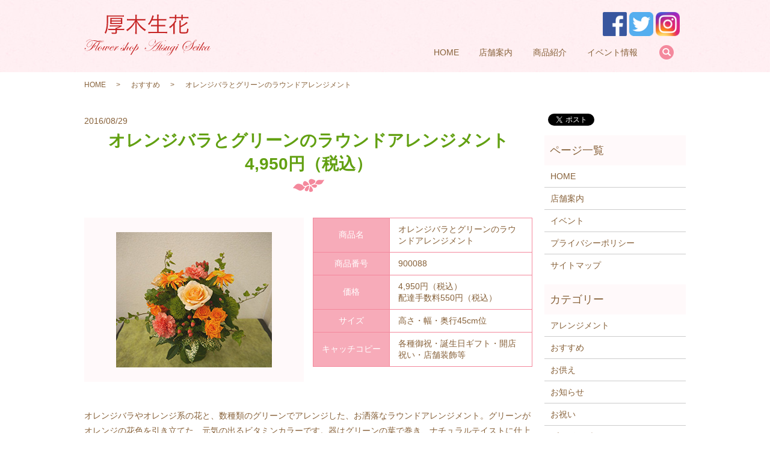

--- FILE ---
content_type: text/html; charset=UTF-8
request_url: https://www.atsugi-seika.com/recommended/161
body_size: 5294
content:
  <!DOCTYPE HTML>
<html lang="ja" prefix="og: http://ogp.me/ns#">
<head>
  <meta charset="utf-8">
  <meta http-equiv="X-UA-Compatible" content="IE=edge,chrome=1">
  <meta name="viewport" content="width=device-width, initial-scale=1">
  <title>オレンジバラとグリーンのラウンドアレンジメント</title>
  
<!-- All in One SEO Pack 2.3.4.2 by Michael Torbert of Semper Fi Web Designob_start_detected [-1,-1] -->
<link rel="canonical" href="https://www.atsugi-seika.com/recommended/161" />
<meta property="og:title" content="オレンジバラとグリーンのラウンドアレンジメント" />
<meta property="og:type" content="article" />
<meta property="og:url" content="https://www.atsugi-seika.com/recommended/161" />
<meta property="og:image" content="https://www.atsugi-seika.com/wp-content/uploads/logo_ogp.jpg" />
<meta property="article:published_time" content="2016-08-29T10:10:38Z" />
<meta property="article:modified_time" content="2021-04-23T17:33:05Z" />
<meta name="twitter:card" content="summary" />
<meta name="twitter:title" content="オレンジバラとグリーンのラウンドアレンジメント" />
<meta name="twitter:image" content="https://www.atsugi-seika.com/wp-content/uploads/logo_ogp.jpg" />
<meta itemprop="image" content="https://www.atsugi-seika.com/wp-content/uploads/logo_ogp.jpg" />
<!-- /all in one seo pack -->
<link rel='dns-prefetch' href='//s.w.org' />
<link rel="alternate" type="application/rss+xml" title="株式会社厚木生花 &raquo; オレンジバラとグリーンのラウンドアレンジメント のコメントのフィード" href="https://www.atsugi-seika.com/recommended/161/feed" />
<link rel='stylesheet' id='contact-form-7-css'  href='https://www.atsugi-seika.com/wp-content/plugins/contact-form-7/includes/css/styles.css?ver=4.4.2' type='text/css' media='all' />
<script type='text/javascript' src='https://www.atsugi-seika.com/wp-content/themes/atsugi-seika.com/assets/js/vendor/jquery.min.js?ver=4.9.26'></script>
<link rel='prev' title='S-32 お供えアレンジメント' href='https://www.atsugi-seika.com/offerings/333' />
<link rel='next' title='S-31 お供え用花束（春）' href='https://www.atsugi-seika.com/offerings/330' />
<link rel='shortlink' href='https://www.atsugi-seika.com/?p=161' />
  <link rel="stylesheet" href="https://www.atsugi-seika.com/wp-content/themes/atsugi-seika.com/assets/css/main.css?1768728231">
  <script src="https://www.atsugi-seika.com/wp-content/themes/atsugi-seika.com/assets/js/vendor/respond.min.js"></script>
  <script type="application/ld+json">
  {
    "@context": "http://schema.org",
    "@type": "BreadcrumbList",
    "itemListElement":
    [
      {
        "@type": "ListItem",
        "position": 1,
        "item":
        {
          "@id": "https://www.atsugi-seika.com/",
          "name": "株式会社厚木生花"
        }
      },
      {
        "@type": "ListItem",
        "position": 2,
        "item":
        {
          "@id": "https://www.atsugi-seika.com/category/recommended/",
          "name": "おすすめ"
        }
      },
      {
        "@type": "ListItem",
        "position": 3,
        "item":
        {
          "@id": "https://www.atsugi-seika.com/recommended/161/",
          "name": "オレンジバラとグリーンのラウンドアレンジメント"
        }
      }
    ]
  }
  </script>


  <script type="application/ld+json">
  {
    "@context": "http://schema.org/",
    "@type": "Florist",
    "name": "厚木生花",
    "address": "〒243-0018　神奈川県厚木市中町2-12-21",
    "telephone": "046-221-0952",
    "faxNumber": "046-223-6819",
    "url": "https://www.atsugi-seika.com",
    "email": "info@atsugi-seika.com",
    "image": "https://www.atsugi-seika.com/wp-content/uploads/logo_ogp.jpg",
    "logo": "https://www.atsugi-seika.com/wp-content/uploads/logo.svg"
  }
  </script>
</head>
<body class="scrollTop">

  <div id="fb-root"></div>
  <script>(function(d, s, id) {
    var js, fjs = d.getElementsByTagName(s)[0];
    if (d.getElementById(id)) return;
    js = d.createElement(s); js.id = id;
    js.src = "//connect.facebook.net/ja_JP/sdk.js#xfbml=1&version=v2.9";
    fjs.parentNode.insertBefore(js, fjs);
  }(document, 'script', 'facebook-jssdk'));</script>

  <header>
    <div class="primary_header">
      <div class="container">
      <div class="hdr_info">
          <p>
            <a href="https://www.facebook.com/atsugiseika/" target="_blank"><img src="/wp-content/uploads/aicon001.png" alt="facebook"></a>
            <a href="https://twitter.com/atsugiseika/" target="_blank"><img src="/wp-content/uploads/aicon002.png" alt="twitter"></a>
            <a href="https://www.instagram.com/atsugiseika/" target="_blank"><img src="/wp-content/uploads/aicon003.png" alt="instagram"></a>
          </p>
        </div>
                <div class="title">
                      <a href="https://www.atsugi-seika.com/">
              <object type="image/svg+xml" data="/wp-content/uploads/logo.svg" alt="株式会社厚木生花"></object>
            </a>
                  </div>
        <nav class="global_nav"><ul><li><a href="https://www.atsugi-seika.com/">HOME</a></li>
<li><a href="https://www.atsugi-seika.com/shop">店舗案内</a></li>
<li class="has_under"><a href="#">商品紹介</a>
<ul class="sub-menu">
	<li><a href="https://www.atsugi-seika.com/category/recommended">おすすめ</a></li>
	<li><a href="https://www.atsugi-seika.com/category/arrange">アレンジメント</a></li>
	<li><a href="https://www.atsugi-seika.com/category/preserved">プリザーブドフラワー</a></li>
	<li><a href="https://www.atsugi-seika.com/category/celebration">お祝い</a></li>
	<li><a href="https://www.atsugi-seika.com/category/offerings">お供え</a></li>
</ul>
</li>
<li><a href="https://www.atsugi-seika.com/events">イベント情報</a></li>

              <li class="gnav_search">
                <a href="#">search</a>
  <div class="epress_search">
    <form method="get" action="https://www.atsugi-seika.com/">
      <input type="text" placeholder="" class="text" name="s" autocomplete="off" value="">
      <input type="submit" value="Search" class="submit">
    </form>
  </div>
  </li>
            </ul>
            <div class="menu_icon">
              <a href="#menu"><span>メニュー開閉</span></a>
            </div></nav>      </div>
    </div>
  </header>

  <main>
      <!--        <h1 class="wow" style="">
      オレンジバラとグリーンのラウンドアレンジメント            </h1>

      -->


    <div class="bread_wrap">
      <div class="container gutters">
        <div class="row bread">
              <ul class="col span_12">
              <li><a href="https://www.atsugi-seika.com">HOME</a></li>
                      <li><a href="https://www.atsugi-seika.com/category/recommended">おすすめ</a></li>
                      <li>オレンジバラとグリーンのラウンドアレンジメント</li>
                  </ul>
          </div>
      </div>
    </div>
    <section>
      <div class="container gutters">
        <div class="row">
                    <div class="col span_9 column_main">
                  <article class="row article_single01">
      <div class="article_date">
        <p>2016/08/29</p>
      </div>
      <h2>オレンジバラとグリーンのラウンドアレンジメント<br class="pc-only">　4,950円（税込）</h2>
      <div class="row">
                <div class="col span_6">
          <figure class="article_single01_01">
            <span class="ofi">
              <img src="/wp-content/uploads/gift_9401_b1.jpg" alt="オレンジバラとグリーンのラウンドアレンジメント">
            </span>
          </figure>
        </div>
        <div class="col span_6">
                        <table class="table-default">
          <tbody>
                        <tr>
              <th style="width: 35%;">商品名</th>
              <td>オレンジバラとグリーンのラウンドアレンジメント</td>
            </tr>
                        <tr>
              <th style="width: 35%;">商品番号</th>
              <td>900088</td>
            </tr>
                        <tr>
              <th style="width: 35%;">価格</th>
              <td>4,950円（税込）<br>配達手数料550円（税込）</td>
            </tr>
                        <tr>
              <th style="width: 35%;">サイズ</th>
              <td>高さ・幅・奥行45cm位</td>
            </tr>
                        <tr>
              <th style="width: 35%;">キャッチコピー</th>
              <td>各種御祝・誕生日ギフト・開店祝い・店舗装飾等</td>
            </tr>
                      </tbody>
        </table>
                </div>
      </div>

      <div class="row">
        <div class="col span_12">
          <p><p>オレンジバラやオレンジ系の花と、数種類のグリーンでアレンジした、お洒落なラウンドアレンジメント。グリーンがオレンジの花色を引き立てた、元気の出るビタミンカラーです。器はグリーンの葉で巻き、ナチュラルテイストに仕上げました。オレンジバラの花言葉：「信頼」・「爽やか」</p></p>
        </div>
      </div>

      <div class="row epress_social">
        <div class="col span_12">
                  </div>
      </div>
    </article>
    <script>
      $('.article_single01_02 img').on('click', function()
      {
        var src = this.src;
        var bg = $(this).css('background-image');
        $('.article_single01_01 img').attr('src', src).css(
        {
          'background-image': bg
        });
      });
    </script>

    <div class='epress_pager'>
      <div class="epress_pager_prev">
        <a href="https://www.atsugi-seika.com/recommended/170" rel="prev">イエロー系おまかせアレンジメント</a>      </div>
      <div class="epress_pager_next">
        <a href="https://www.atsugi-seika.com/recommended/158" rel="next">フラワーボックス（赤系/ピンク系/イエローオレンジ系）</a>      </div>
    </div>
                </div>
          <div class="col span_3 column_sub">
            <div>
<style>
.share_button {
  letter-spacing: -.40em;
  padding-top: 30px;
  margin-bottom: 7%;
}
.share_button > * {
  letter-spacing: normal;
}
.column_sub .share_button {
  margin-top: 0;
  padding-top: 0;
}
</style>
  <div class="container share_button">
    <!-- Facebook -->
    <style media="screen">
      .share_button > * {vertical-align: bottom; margin:0 2px;}
    </style>
    <div class="fb-share-button" data-href="https://www.atsugi-seika.com/recommended/161" data-layout="button" data-size="small" data-mobile-iframe="false"><a class="fb-xfbml-parse-ignore" target="_blank" href="https://www.facebook.com/sharer/sharer.php?u=http%3A%2F%2Fweb01.iflag.jp%2Fshinki%2F1704%2Fshin-limited%2Fhtml%2Findex.html&amp;src=sdkpreparse">シェア</a></div>
    <!-- Twitter -->
    <a href="https://twitter.com/share" class="twitter-share-button">Tweet</a>
    <!-- LINE -->
    <div class="line-it-button" data-lang="ja" data-type="share-a" data-url="https://www.atsugi-seika.com/recommended/161" style="display: none;"></div>
  </div>
</div>
<div class="sidebar">
  <div class="widget_wrap"><p class="widget_header">ページ一覧</p>		<ul>
			<li class="page_item page-item-11"><a href="https://www.atsugi-seika.com/">HOME</a></li>
<li class="page_item page-item-16"><a href="https://www.atsugi-seika.com/shop">店舗案内</a></li>
<li class="page_item page-item-14"><a href="https://www.atsugi-seika.com/events">イベント</a></li>
<li class="page_item page-item-6"><a href="https://www.atsugi-seika.com/policy">プライバシーポリシー</a></li>
<li class="page_item page-item-10"><a href="https://www.atsugi-seika.com/sitemap">サイトマップ</a></li>
		</ul>
		</div><div class="widget_wrap"><p class="widget_header">カテゴリー</p>		<ul>
	<li class="cat-item cat-item-9"><a href="https://www.atsugi-seika.com/category/arrange" title="厚木市のお花屋さん、厚木生花のアレンジメントに関するページです。お誕生日や母の日、敬老の日、お中元用、バレンタインやクリスマスなどのイベント、ちょっとした贈り物にフラワーアレンジメントや花束、プリザーブドフラワーはいかがでしょうか？">アレンジメント</a>
</li>
	<li class="cat-item cat-item-8"><a href="https://www.atsugi-seika.com/category/recommended" title="厚木市のお花屋さん、厚木生花のおすすめのお花をご紹介いたします。お誕生日・記念日・クリスマスなど、特別な日のギフトにおすすめです。ご利用のシーンに合わせたお花を各種ご用意しております。">おすすめ</a>
</li>
	<li class="cat-item cat-item-12"><a href="https://www.atsugi-seika.com/category/offerings" title="厚木市のお花屋さん、厚木生花で取り扱っているお供え用のお花をご紹介いたします。法事用や供花、枕花などのアレンジ、花束、花かご、お供え用花をお届けいたします。ご葬儀などのお急ぎのご注文に対応いたします。">お供え</a>
</li>
	<li class="cat-item cat-item-2"><a href="https://www.atsugi-seika.com/category/news" >お知らせ</a>
</li>
	<li class="cat-item cat-item-10"><a href="https://www.atsugi-seika.com/category/celebration" title="お祝い用のお花なら厚木市のお花屋さん、厚木生花へお問い合わせください。結婚式、パーティー会場、卒業式、講演会、開店祝いのスタンドフラワーやアレンジなど、お客様のご希望や用途に合わせてお作りいたします。お祝いの席をお花で彩りましょう。">お祝い</a>
</li>
	<li class="cat-item cat-item-11"><a href="https://www.atsugi-seika.com/category/preserved" title="厚木市のお花屋さん、厚木生花のプリザーブドフラワーについてご紹介いたします。お客様のご希望や用途に合わせてお作りいたしますので、お気軽にご相談ください。">プリザーブドフラワー</a>
</li>
	<li class="cat-item cat-item-16"><a href="https://www.atsugi-seika.com/category/%e3%83%af%e3%83%bc%e3%82%af%e3%82%b7%e3%83%a7%e3%83%83%e3%83%97" >ワークショップ</a>
</li>
		</ul>
</div>		<div class="widget_wrap">		<p class="widget_header">最近の投稿</p>		<ul>
											<li>
					<a href="https://www.atsugi-seika.com/news/1469">ミモザリース教室　2026年2月11日（水）</a>
									</li>
											<li>
					<a href="https://www.atsugi-seika.com/news/1462">クリスマスマルシェ出店のお知らせ</a>
									</li>
											<li>
					<a href="https://www.atsugi-seika.com/news/1451">春の新企画！！コラボワークショップ2025</a>
									</li>
											<li>
					<a href="https://www.atsugi-seika.com/news/1391">ミモザリース教室2025.2.11</a>
									</li>
											<li>
					<a href="https://www.atsugi-seika.com/news/1384">夏休みスペシャル講座</a>
									</li>
					</ul>
		</div>1</div>
          </div>
                  </div>
      </div>
    </section>

  </main>
<footer>    <div class="footer_nav_wrap">
      <div class="container">
        <div class="row">
        <nav class="col span_12 pc-only"><ul><li><a href="https://www.atsugi-seika.com/">HOME</a></li>
<li><a href="https://www.atsugi-seika.com/shop">店舗案内</a></li>
<li><a href="https://www.atsugi-seika.com/category/recommended">おすすめ</a></li>
<li><a href="https://www.atsugi-seika.com/category/arrange">アレンジメント</a></li>
<li><a href="https://www.atsugi-seika.com/category/preserved">プリザーブドフラワー</a></li>
<li><a href="https://www.atsugi-seika.com/category/celebration">お祝い</a></li>
<li><a href="https://www.atsugi-seika.com/category/offerings">お供え</a></li>
<li><a href="https://www.atsugi-seika.com/events">イベント情報</a></li>
<li><a href="https://www.atsugi-seika.com/policy">プライバシーポリシー</a></li>
<li><a href="https://www.atsugi-seika.com/sitemap">サイトマップ</a></li>
</ul></nav>        </div>
      </div>
    </div>
    <div class="footer_copyright_wrap">
      <div class="container">
        <div class="row">
          <div class="col span_12">
            <p>Copyright &copy; 株式会社厚木生花 All Rights Reserved.<br>
              【掲載の記事・写真・イラストなどの無断複写・転載を禁じます】</p>
          </div>
        </div>
      </div>
    </div>
    <p class="pagetop"><a href="#top"></a></p>
  </footer>

  <script src="https://www.atsugi-seika.com/wp-content/themes/atsugi-seika.com/assets/js/vendor/bundle.js"></script>
  <script src="https://www.atsugi-seika.com/wp-content/themes/atsugi-seika.com/assets/js/main.js?"></script>

  <!-- twitter -->
  <script>!function(d,s,id){var js,fjs=d.getElementsByTagName(s)[0],p=/^http:/.test(d.location)?'http':'https';if(!d.getElementById(id)){js=d.createElement(s);js.id=id;js.src=p+'://platform.twitter.com/widgets.js';fjs.parentNode.insertBefore(js,fjs);}}(document, 'script', 'twitter-wjs');</script>

  <script src="https://d.line-scdn.net/r/web/social-plugin/js/thirdparty/loader.min.js" async="async" defer="defer"></script>

  <script type='text/javascript' src='https://www.atsugi-seika.com/wp-content/plugins/contact-form-7/includes/js/jquery.form.min.js?ver=3.51.0-2014.06.20'></script>
<script type='text/javascript'>
/* <![CDATA[ */
var _wpcf7 = {"loaderUrl":"https:\/\/www.atsugi-seika.com\/wp-content\/plugins\/contact-form-7\/images\/ajax-loader.gif","recaptchaEmpty":"\u3042\u306a\u305f\u304c\u30ed\u30dc\u30c3\u30c8\u3067\u306f\u306a\u3044\u3053\u3068\u3092\u8a3c\u660e\u3057\u3066\u304f\u3060\u3055\u3044\u3002","sending":"\u9001\u4fe1\u4e2d ..."};
/* ]]> */
</script>
<script type='text/javascript' src='https://www.atsugi-seika.com/wp-content/plugins/contact-form-7/includes/js/scripts.js?ver=4.4.2'></script>
</body>
</html>


--- FILE ---
content_type: image/svg+xml
request_url: https://www.atsugi-seika.com/wp-content/uploads/logo.svg
body_size: 20964
content:
<?xml version="1.0" encoding="utf-8"?>
<!-- Generator: Adobe Illustrator 19.0.0, SVG Export Plug-In . SVG Version: 6.00 Build 0)  -->
<svg version="1.1" id="レイヤー_2" xmlns="http://www.w3.org/2000/svg" xmlns:xlink="http://www.w3.org/1999/xlink" x="0px"
	 y="0px" viewBox="0 0 211 69" style="enable-background:new 0 0 211 69;" xml:space="preserve">
<style type="text/css">
	.st0{fill:#C62626;}
</style>
<g id="XMLID_94_">
	<path id="XMLID_95_" class="st0" d="M39.8,6.3c0,9.4-0.5,15.8-1.7,20c-0.5,2.1-1.2,3.6-2.4,5.8c-0.6-0.8-1.1-1.3-1.8-1.8
		c1.3-2.2,1.9-3.8,2.4-6.1c0.9-3.9,1.3-9.1,1.3-17.1c0-3.4,0-4.5-0.2-5.6c1.3,0.1,2.6,0.2,4.4,0.2H62c2,0,3.1-0.1,4-0.2v2.3
		c-1-0.1-1.9-0.2-4-0.2H39.8V6.3z M52.1,24c0-0.9-0.1-1.3-0.1-1.8h1.5c1.9-0.6,3.4-1.3,4.8-2.1H46c-1.7,0-2.7,0-3.6,0.2V18
		c0.8,0.1,1.9,0.2,3.5,0.2h12.7c1.5,0,2.1,0,2.8-0.1l1.3,1.4c-3.2,1.9-5.5,3-8.4,4V24h8.4c1.6,0,2.7-0.1,3.7-0.2v2.3
		c-1.1-0.1-2.3-0.2-3.7-0.2h-8.4v3.5c0,1.2-0.3,1.9-0.9,2.4c-0.5,0.4-1.5,0.5-3.5,0.5c-1,0-2.5-0.1-4-0.2c-0.2-1-0.3-1.4-0.6-2.1
		c1.9,0.3,3.6,0.4,5,0.4c1.3,0,1.6-0.2,1.6-1v-3.5h-8.2c-1.5,0-2.5,0.1-3.7,0.2v-2.3c0.9,0.1,2.1,0.2,3.7,0.2H52.1z M43.4,8.7
		c0-1.3,0-2-0.1-3c1.2,0.1,2.1,0.1,3.9,0.1h12.3c1.8,0,2.7,0,3.9-0.1c-0.1,0.9-0.1,1.6-0.1,3v4.4c0,1.4,0,2.1,0.1,3
		c-1.2-0.1-2.3-0.1-3.9-0.1H47.1c-1.6,0-2.7,0-3.9,0.1c0.1-0.9,0.1-1.7,0.1-3V8.7z M45.5,10h15.4V7.6H45.5V10z M45.5,14.3h15.4v-2.6
		H45.5V14.3z"/>
	<path id="XMLID_101_" class="st0" d="M87.5,9.9c2.1,3.6,3.9,6.1,6.1,8.4c2.9,3,5.7,5.2,9.1,7.1c-0.9,0.9-1.2,1.3-1.8,2.3
		c-2.2-1.5-3.1-2.1-4.8-3.7c-2.9-2.5-4-3.8-5.9-6.4C89,16,88.4,14.9,87,12.3c0.1,1.7,0.2,3.3,0.2,4.6v11.6c0,1.7,0.1,3,0.3,4.1h-2.9
		c0.2-1.3,0.3-2.5,0.3-4.1V16.9c0-1.2,0.1-3,0.1-4.5c-1.9,3.9-3.8,6.7-6.5,9.5c-2.2,2.2-4.3,4.1-6.9,5.9c-0.5-0.9-1.1-1.5-1.8-2.1
		c3.2-1.9,6.5-4.7,9.1-7.6c2.1-2.4,3.7-4.6,5.7-8.2h-9.6c-1.4,0-2.6,0.1-3.9,0.2V7.5c1.2,0.2,2.4,0.3,3.9,0.3h10v-4
		c0-1.2-0.1-2.1-0.3-3.3h2.9c-0.2,1.1-0.3,2.1-0.3,3.3v4h10.5c1.9,0,3-0.1,4-0.3v2.6c-1.3-0.1-2.6-0.2-4-0.2H87.5z"/>
	<path id="XMLID_103_" class="st0" d="M112.8,9.9c-1.5,3.1-2.9,5.3-4.9,7.6c-0.7-0.7-1.1-1-2-1.5c2.9-3.1,4.9-6.5,6.4-11
		c0.5-1.5,0.8-2.4,0.8-3.4l2.7,0.7c-0.3,0.5-0.4,1-0.7,1.9c-0.1,0.3-0.5,1.5-1.3,3.5h7.5V4c0-1.4-0.1-2.5-0.3-3.8h2.9
		c-0.2,1.2-0.3,2.3-0.3,3.8v3.8h8.8c1.6,0,2.9-0.1,4.1-0.2v2.5c-1.3-0.1-2.5-0.2-4-0.2h-8.8v7.7h7.2c1.8,0,2.9-0.1,3.8-0.2v2.5
		c-1-0.1-2.1-0.2-3.8-0.2h-7.2v9.4h10c1.8,0,3-0.1,4.2-0.3v2.6c-1.4-0.2-2.4-0.3-4.2-0.3h-23c-1.7,0-2.9,0.1-4.2,0.3v-2.6
		c1.3,0.2,2.4,0.3,4.2,0.3h10.6v-9.4h-6.5c-1.6,0-2.8,0.1-3.8,0.2v-2.5c1,0.1,2,0.2,3.8,0.2h6.5V9.9H112.8z"/>
	<path id="XMLID_105_" class="st0" d="M148,21.8c0-1.3,0-2.7,0.1-4.1c-1.3,1.8-3,3.4-5.6,5.2c-0.3-0.7-0.8-1.4-1.4-2
		c3.1-1.9,5.9-4.5,8.1-7.8c0.9-1.3,1.4-2.4,1.8-3.5l2.3,1.1c-0.5,0.8-0.5,0.8-0.9,1.5c-0.6,1-1.3,2-2,3.1v13.1c0,1.4,0.1,2.5,0.2,4
		h-2.8c0.1-1.2,0.2-2.2,0.2-4V21.8z M150.9,3.1c0-0.9-0.1-1.7-0.2-2.5h2.6c-0.1,0.8-0.2,1.6-0.2,2.5v1.1h8.5V3.1
		c0-0.9-0.1-1.7-0.2-2.5h2.6c-0.1,0.8-0.2,1.6-0.2,2.5v1.1h5.5c1.9,0,3-0.1,4-0.2v2.5c-1-0.1-2.2-0.2-4-0.2h-5.5v0.8
		c0,1,0,1.6,0.1,2.4h-2.5c0.1-0.8,0.1-1.4,0.1-2.3V6.3h-8.5v0.6c0,1,0,1.7,0.1,2.4h-2.5c0.1-0.7,0.1-1.5,0.1-2.3V6.3h-5
		c-1.8,0-3,0-4,0.2V4c1,0.1,2.1,0.2,4,0.2h5V3.1z M160.5,28.4c0,1.1,0.5,1.2,4.6,1.2c3.4,0,4.4-0.1,5-0.7c0.5-0.5,0.8-2.1,1-5.7
		c0.9,0.6,1.3,0.8,2.3,1.1c-0.6,4.4-0.9,5.5-1.7,6.3c-0.9,0.9-2.4,1.1-7.1,1.1c-5.5,0-6.4-0.4-6.4-3V13.9c0-1.6-0.1-2.5-0.2-3.6h2.7
		c-0.1,1-0.2,2.1-0.2,3.6v5.1c4-1.9,8-4.6,9.6-6.6l1.9,1.8c-0.5,0.3-0.5,0.4-1.4,1c-3.2,2.4-6.2,4.2-10.1,6.1V28.4z"/>
</g>
<g id="XMLID_27_">
	<path id="XMLID_30_" class="st0" d="M32.7,44.5c0,0.4-0.4,0.8-1.3,1.1S29.5,46,28.3,46c-1.6,0-3.5-0.2-5.9-0.7
		c-1.1,0.5-2.2,1.3-3.1,2.4c-0.9,1.1-2,2.6-3.1,4.7c0.5,0.1,1,0.2,1.4,0.2c0.5-1.1,1.2-1.7,2.1-1.7c0.6,0,0.9,0.2,0.9,0.7
		c0,0.4-0.2,0.7-0.6,0.9c-0.4,0.2-1,0.4-1.7,0.4h-0.3c0,0-0.1,0.3-0.3,0.7c-0.2,0.5-0.5,0.9-1,1.3s-0.8,0.5-1.2,0.5
		c-0.1,0-0.2,0-0.2-0.1c0,0,0-0.1,0.1-0.1c0.6-0.2,1.2-1,1.9-2.5c-0.3,0-0.6-0.1-1.1-0.2l-0.3-0.1c-0.1,0.2-0.3,0.5-0.5,1
		c-0.8,1.4-1.4,2.3-1.9,2.9c-0.5,0.6-1.1,1.2-1.9,1.7c-2.1,1.5-4.4,2.3-6.6,2.3c-1.3,0-2.4-0.3-3.3-0.8c-0.9-0.6-1.3-1.3-1.3-2.2
		c0-0.4,0.1-0.8,0.4-1.1c0.3-0.3,0.6-0.5,0.9-0.5c0.6,0,0.9,0.3,0.9,0.9c0,0.3-0.1,0.5-0.3,0.7s-0.4,0.3-0.7,0.3
		c-0.4,0-0.7-0.2-0.7-0.6c0-0.2,0-0.3-0.1-0.3c-0.2,0-0.3,0.2-0.3,0.7c0,0.7,0.4,1.4,1.2,1.9c0.8,0.5,1.7,0.8,2.8,0.8
		c1.7,0,3.3-0.5,4.7-1.5s2.9-2.8,4.5-5.3c0.1-0.2,0.3-0.5,0.6-0.9h-0.3c-1,0-1.7,0.4-2.1,1.1c0,0.1-0.1,0.2-0.1,0.2
		c-0.1,0-0.1,0-0.1-0.1c0-0.4,0.3-0.7,0.8-1c0.5-0.3,1-0.5,1.6-0.5h0.4c2.3-3.5,4.8-5.8,7.3-7c-0.7-0.2-1.4-0.3-2.1-0.5
		c-2.4-0.6-4.2-0.9-5.5-0.9c-0.3,0-0.5,0-0.8,0c0.4,0.7,0.6,1.6,0.6,2.5c0,1.9-0.8,3.7-2.3,5.5c-1.5,1.7-3.1,2.6-4.8,2.6
		c-0.7,0-1.3-0.2-1.8-0.7s-0.7-1.1-0.7-1.8c0-1.7,0.9-3.4,2.6-5.1s3.7-2.8,5.8-3.2c-0.7-1-1.7-1.5-3.1-1.5c-2.3,0-4.3,1.1-6.2,3.3
		c-0.2,0.2-0.2,0.2-0.3,0.2c-0.1,0-0.1,0-0.1-0.1c0-0.2,0.4-0.6,1.1-1.3c1.7-1.6,3.5-2.4,5.3-2.4c1.6,0,2.8,0.6,3.5,1.7
		c0.9-0.2,2-0.4,3.3-0.4c0.8,0,1.5,0.1,2.2,0.2s2.3,0.5,4.8,1.1c2-0.8,3.8-1.1,5.5-1.1c1,0,1.8,0.1,2.5,0.3
		C32.4,43.8,32.7,44.1,32.7,44.5z M13.8,45.6c0-0.6-0.1-1.2-0.4-1.8c-2,0.3-3.9,1.2-5.7,2.9c-1.8,1.7-2.7,3.4-2.7,5
		c0,0.6,0.2,1.1,0.6,1.6C5.9,53.8,6.4,54,7,54c1.5,0,3.1-0.9,4.5-2.8C13,49.4,13.8,47.5,13.8,45.6z M20.5,51.6
		c0-0.4-0.2-0.6-0.7-0.6c-0.6,0-1.1,0.5-1.5,1.4l-0.1,0.2h0.3c0.5,0,1-0.1,1.4-0.3C20.3,52.2,20.5,51.9,20.5,51.6z M32.5,44.5
		c0-0.3-0.3-0.5-0.9-0.7s-1.3-0.3-2.1-0.3c-1.9,0-3.7,0.3-5.3,1l1.8,0.4c1.5,0.3,2.9,0.5,4.1,0.5c0.6,0,1.2-0.1,1.7-0.3
		C32.2,44.9,32.5,44.7,32.5,44.5z"/>
	<path id="XMLID_35_" class="st0" d="M26.4,46.4c-3.7,6.2-5.9,9.8-6.5,10.9S19,59.1,19,59.5c0,0.4,0.2,0.6,0.5,0.6
		c0.7,0,2.1-1.4,4.1-4.2c0-0.1,0.1-0.1,0.2-0.1c0,0,0.1,0,0.1,0.1c0,0.1,0,0.1-0.1,0.2l-0.6,0.8c-1.7,2.3-2.9,3.5-3.7,3.5
		c-0.4,0-0.7-0.1-0.9-0.4c-0.2-0.3-0.4-0.7-0.4-1.1c0-0.5,0.1-1,0.3-1.4s1-1.8,2.3-4c1.6-2.7,3-5,4-6.9c0.3,0.1,0.5,0.1,0.7,0.1
		C25.8,46.5,26.1,46.5,26.4,46.4z"/>
	<path id="XMLID_37_" class="st0" d="M31.6,55.8c0,0.1-0.3,0.5-0.8,1c-0.8,0.8-1.5,1.2-2.2,1.2c-0.3,0-0.5-0.1-0.7-0.2
		c-1.2,1.7-2.3,2.5-3.3,2.5c-0.5,0-1-0.2-1.4-0.7s-0.6-1-0.6-1.6c0-1.4,0.9-2.7,2.7-3.9c1.3-0.9,2.3-1.3,3.1-1.3
		c0.8,0,1.1,0.4,1.1,1.2c0,1-0.5,2.2-1.6,3.7c0.2,0.1,0.4,0.2,0.6,0.2c0.4,0,0.9-0.2,1.4-0.6c0.5-0.4,1-0.8,1.3-1.3
		C31.5,55.8,31.5,55.7,31.6,55.8C31.6,55.7,31.6,55.7,31.6,55.8z M29.5,54c0-0.7-0.3-1.1-1-1.1c-0.8,0-1.8,0.8-2.9,2.3
		s-1.7,2.8-1.7,3.9c0,0.6,0.3,0.9,0.9,0.9c1,0,2-0.8,3.1-2.4c-0.3-0.3-0.4-0.6-0.4-0.9c0-0.4,0.2-0.9,0.5-1.3c0.3-0.5,0.7-0.7,1-0.7
		c0.1,0,0.2,0.1,0.3,0.3C29.4,54.7,29.5,54.4,29.5,54z"/>
	<path id="XMLID_40_" class="st0" d="M43.2,55.8c0,0.1-0.3,0.4-0.9,1c-0.8,0.8-1.4,1.2-2,1.2c-0.4,0-0.7-0.2-1-0.6
		c-0.8,1.1-1.4,1.8-1.9,2.3c-0.5,0.4-1,0.6-1.5,0.6c-0.5,0-0.8-0.2-1.1-0.5c-0.3-0.3-0.5-0.7-0.5-1.1c0-0.4,0.1-0.8,0.4-1.3
		c-1.3,1.9-2.4,2.9-3.1,2.9c-0.4,0-0.7-0.2-1-0.5c-0.3-0.3-0.4-0.7-0.4-1.1c0-0.5,0.3-1.2,0.8-2.1l2.2-3.7c0.4,0.1,0.6,0.1,0.8,0.1
		c0.2,0,0.4,0,0.9-0.1l-3,4.9c-0.5,0.8-0.7,1.3-0.7,1.7c0,0.4,0.2,0.6,0.5,0.6c0.4,0,1-0.4,1.8-1.3c0.8-0.9,1.6-2,2.4-3.3l1.5-2.6
		c0.5,0,0.8,0.1,0.9,0.1c0.3,0,0.6,0,0.8-0.1l-2.8,4.5c-0.6,1-0.9,1.7-0.9,2.1c0,0.4,0.2,0.7,0.7,0.7c0.9,0,2-1,3.3-2.9
		c-0.1-0.3-0.1-0.6-0.1-0.7c0-0.8,0.2-1.6,0.7-2.5s1-1.3,1.4-1.3c0.2,0,0.3,0.1,0.3,0.4c0,0.7-0.7,2.1-2.2,4.1
		c0.2,0.4,0.5,0.6,0.9,0.6c0.7,0,1.5-0.6,2.4-1.8C43,55.8,43.1,55.7,43.2,55.8C43.2,55.7,43.2,55.7,43.2,55.8z"/>
	<path id="XMLID_42_" class="st0" d="M49.9,55.8c0,0-0.1,0.1-0.2,0.3l-0.6,0.7c-1.8,2.3-3.4,3.4-4.7,3.4c-0.6,0-1.1-0.2-1.6-0.7
		c-0.4-0.4-0.6-1-0.6-1.7c0-1.6,1.1-3,3.3-4.2c1.2-0.6,2.1-1,2.9-1c0.3,0,0.6,0.1,0.8,0.3c0.2,0.2,0.3,0.4,0.3,0.7
		c0,0.6-0.4,1.2-1.2,1.6c-0.8,0.4-2.2,0.9-4.2,1.3c-0.6,0.9-0.9,1.7-0.9,2.3c0,0.8,0.4,1.1,1.2,1.1c1.4,0,3.1-1.4,5.1-4.1
		C49.7,55.8,49.8,55.7,49.9,55.8C49.9,55.7,49.9,55.8,49.9,55.8z M48.8,53.3c0-0.3-0.2-0.4-0.5-0.4c-0.5,0-1.1,0.3-1.9,1
		s-1.5,1.5-2.3,2.5c1.3-0.3,2.4-0.8,3.2-1.4C48.3,54.4,48.8,53.9,48.8,53.3z"/>
	<path id="XMLID_45_" class="st0" d="M57.4,55.8c0,0.1-0.3,0.4-0.8,1c-0.7,0.7-1.3,1.1-1.9,1.1c-0.7,0-1-0.4-1-1.2
		c0-0.2,0.1-0.6,0.2-0.9c-0.6,0.5-1,1-1.4,1.4c-0.3,0.5-1,1.5-1.8,2.9c-0.5,0-0.7-0.1-0.8-0.1c0,0-0.3,0-0.8,0.1l2.2-3.5
		c1.1-1.8,1.6-2.9,1.6-3.3c0-0.2-0.1-0.4-0.3-0.4c-0.5,0-1.4,1-2.7,2.9c-0.1,0.1-0.2,0.2-0.2,0.2c0,0-0.1,0-0.1-0.1
		c0,0,0-0.1,0.1-0.1l0.2-0.3c1.4-1.8,2.3-2.7,2.8-2.7c0.7,0,1.1,0.5,1.1,1.4c0,0.7-0.4,1.6-1.1,2.7c0.5-0.5,0.9-1,1.3-1.3
		c0.3-0.8,0.8-1.4,1.3-2s0.9-0.8,1.3-0.8c0.3,0,0.4,0.1,0.4,0.4c0,0.4-0.6,1-1.8,1.8c-0.2,0.1-0.5,0.3-0.9,0.5l-0.2,0.1
		c-0.1,0.4-0.2,0.7-0.2,1c0,0.7,0.3,1.1,0.8,1.1c0.7,0,1.4-0.6,2.3-1.7C57.2,55.8,57.3,55.7,57.4,55.8
		C57.4,55.7,57.4,55.7,57.4,55.8z"/>
	<path id="XMLID_47_" class="st0" d="M66.7,50.6c0,0.4-0.6,1.1-1.7,2.1C65,53,65,53.2,65,53.5c0,0.5,0.2,1.3,0.7,2.4
		c0.2,0.6,0.4,1,0.4,1.4c0,0.8-0.4,1.5-1.2,2.1c-0.8,0.6-1.7,0.9-2.8,0.9c-0.6,0-1.1-0.2-1.4-0.5c-0.4-0.3-0.5-0.8-0.5-1.4
		c0-0.7,0.2-1.3,0.7-1.9c0.5-0.6,1-0.9,1.5-0.9c0.1,0,0.2,0,0.2,0.1l1.1-1.3c0.3-0.4,0.7-0.9,1.3-1.6c0.2-0.6,0.4-1.2,0.7-1.6
		c0.3-0.4,0.6-0.7,0.9-0.7C66.7,50.4,66.7,50.5,66.7,50.6z M64.9,55.9c0-0.3,0-0.5,0-0.8c0-0.3,0-0.6,0-1.1c0-0.4,0-0.7,0.1-1
		c-0.5,0.6-1.2,1.5-2.2,2.7c0.2,0.1,0.3,0.3,0.3,0.5c0,0.5-0.4,0.9-1.3,1.1c-0.3,0.1-0.6,0.3-0.9,0.6c-0.3,0.3-0.4,0.6-0.4,0.9
		c0,0.4,0.1,0.7,0.4,0.9s0.6,0.4,1,0.4c0.7,0,1.4-0.4,2.1-1.3C64.5,57.8,64.9,56.9,64.9,55.9z"/>
	<path id="XMLID_50_" class="st0" d="M76,55.8c0,0.1,0,0.2-0.1,0.2l-0.6,0.8c-1.7,2.3-2.9,3.5-3.7,3.5c-0.4,0-0.8-0.2-1-0.5
		s-0.4-0.7-0.4-1.1c0-0.6,0.3-1.4,1-2.4c1.1-1.5,1.6-2.5,1.6-2.8c0-0.3-0.2-0.5-0.5-0.5c-0.5,0-1.3,0.5-2.2,1.6
		c-0.9,1-2.1,2.9-3.7,5.7c-0.3-0.1-0.5-0.1-0.7-0.1c-0.2,0-0.5,0-0.8,0.1l2-3.5c0.3-0.5,0.7-1.2,1.2-2.2c0.3-0.5,1.2-2,2.7-4.6
		l2-3.4c0.3,0.1,0.5,0.1,0.7,0.1c0.4,0,0.7,0,1-0.1c-0.9,1.5-2.3,3.7-4.1,6.6c-0.1,0.1-0.7,1.2-2.1,3.4c1.7-2.5,3-3.7,3.9-3.7
		c0.4,0,0.7,0.2,1,0.5c0.3,0.3,0.4,0.7,0.4,1.2c0,0.6-0.4,1.5-1.2,2.6c-0.9,1.3-1.3,2.1-1.3,2.4c0,0.4,0.2,0.6,0.6,0.6
		c0.7,0,1.8-1.1,3.4-3.4l0.4-0.6l0.2-0.3C75.9,55.7,75.9,55.7,76,55.8C76,55.7,76,55.7,76,55.8z"/>
	<path id="XMLID_52_" class="st0" d="M83.9,55.8c0,0.1-0.3,0.5-0.8,1c-0.8,0.8-1.5,1.2-2.2,1.2c-0.3,0-0.5-0.1-0.7-0.2
		c-1.2,1.7-2.3,2.5-3.3,2.5c-0.5,0-1-0.2-1.4-0.7c-0.4-0.4-0.6-1-0.6-1.6c0-1.4,0.9-2.7,2.7-3.9c1.3-0.9,2.3-1.3,3.1-1.3
		c0.8,0,1.1,0.4,1.1,1.2c0,1-0.5,2.2-1.6,3.7c0.2,0.1,0.4,0.2,0.6,0.2c0.4,0,0.9-0.2,1.4-0.6c0.5-0.4,1-0.8,1.3-1.3
		C83.7,55.8,83.8,55.7,83.9,55.8C83.9,55.7,83.9,55.7,83.9,55.8z M81.8,54c0-0.7-0.3-1.1-1-1.1c-0.8,0-1.8,0.8-2.9,2.3
		c-1.2,1.5-1.7,2.8-1.7,3.9c0,0.6,0.3,0.9,0.9,0.9c1,0,2-0.8,3.1-2.4c-0.3-0.3-0.4-0.6-0.4-0.9c0-0.4,0.2-0.9,0.5-1.3
		c0.3-0.5,0.7-0.7,1-0.7c0.1,0,0.2,0.1,0.3,0.3C81.7,54.7,81.8,54.4,81.8,54z"/>
	<path id="XMLID_55_" class="st0" d="M90.2,54.9c0,1.4-0.9,2.8-2.7,3.9c-1.5,1-2.6,1.4-3.4,1.4c-0.6,0-0.8-0.3-0.8-0.8
		c0-0.2,0-0.4,0.1-0.7l-5.1,8.5c-0.3-0.1-0.6-0.1-0.8-0.1c-0.3,0-0.6,0.1-0.9,0.2l10.9-17.9c0.2,0.1,0.5,0.1,0.7,0.1
		c0.2,0,0.5,0,0.9-0.1l-3.9,6.4c0.9-1.3,1.6-2.1,2.1-2.5c0.4-0.4,0.9-0.6,1.3-0.6c0.5,0,0.9,0.2,1.2,0.6
		C90.1,53.8,90.2,54.3,90.2,54.9z M89.3,53.8c0-0.6-0.3-0.9-0.8-0.9c-0.6,0-1.7,1-3.3,3.1c-1.2,1.6-1.8,2.7-1.8,3.3
		c0,0.5,0.2,0.7,0.6,0.7c0.8,0,1.9-0.8,3.2-2.4S89.3,54.8,89.3,53.8z"/>
	<path id="XMLID_58_" class="st0" d="M136.2,44c0,0.2-0.1,0.2-0.3,0.2c-0.1,0-0.4-0.1-0.9-0.2c-0.9-0.2-1.7-0.3-2.4-0.3
		c-1.4,0.4-2.7,1.3-3.8,2.5s-2.3,3.3-3.7,6.1c-2.1,4.3-4.9,6.8-8.2,7.6c0.7,0.1,1.3,0.2,1.8,0.2c1.6,0,3-0.5,4.1-1.6
		c1.1-1,2-2.1,2.7-3.2c0.1-0.1,0.1-0.2,0.2-0.2c0.1,0,0.1,0,0.1,0.1c0,0.1-0.5,0.8-1.5,2.1c-0.9,1.2-1.8,2-2.6,2.4s-1.7,0.7-2.9,0.7
		c-0.6,0-1.4-0.1-2.4-0.3c-0.6,0.2-1.2,0.3-2,0.3c-0.5,0-0.8-0.1-0.8-0.3c0-0.2,0.3-0.3,1-0.3c0.5,0,1,0,1.7,0.1
		c1.4-0.3,2.4-0.9,3.1-1.6c0.7-0.8,2.1-2.8,4.1-6.1h-5.1c-2.2,2.3-3.8,3.9-5,4.9c-2.8,2.2-5.4,3.4-7.8,3.4c-1.4,0-2.6-0.3-3.6-1
		c-1-0.7-1.5-1.5-1.5-2.4c0-0.5,0.1-0.9,0.4-1.2c0.3-0.3,0.7-0.5,1.1-0.5c0.6,0,0.9,0.3,0.9,0.8c0,0.3-0.1,0.5-0.3,0.8
		c-0.2,0.2-0.4,0.3-0.7,0.3c-0.4,0-0.6-0.2-0.6-0.6l0-0.3c0,0,0-0.1,0-0.1c0-0.1,0-0.1-0.1-0.1c-0.1,0-0.2,0.1-0.3,0.3
		c-0.1,0.2-0.1,0.4-0.1,0.7c0,0.9,0.5,1.6,1.4,2.2c0.9,0.6,2,0.9,3.4,0.9c1.9,0,4-0.9,6.3-2.8c0.5-0.4,1.1-1,1.7-1.6
		c1.3-1.3,2.3-2.4,3-3.1l0.4-0.4h-2.6l0.2-0.2c0.8,0,1.7,0,2.6,0c2.6-2.9,5.1-5,7.5-6.3c2.4-1.3,5-2,7.7-2c0.6-0.1,1.2-0.2,1.8-0.2
		C135.6,43.4,136.2,43.6,136.2,44z M122,46.4c0,0.1-0.2,0.3-0.5,0.7c-0.9,1-1.8,1.6-2.6,1.6c-0.5,0-0.9-0.2-1.3-0.5
		c-0.3-0.4-0.5-0.8-0.5-1.4c0-0.5,0.3-1.3,0.9-2.4c0.3-0.5,0.4-0.9,0.4-1.3c0-0.4-0.2-0.8-0.7-1.1c-0.5-0.3-1.1-0.5-1.8-0.5
		c-2,0-3.9,0.8-5.6,2.3c-1.7,1.6-2.6,3.2-2.6,5.1c0,0.9,0.3,1.7,0.9,2.3s1.3,0.9,2.3,0.9c1,0,2-0.4,3-1.1s1.7-1.6,2.1-2.6
		c0-0.1,0.1-0.1,0.1-0.1c0.1,0,0.1,0,0.1,0.1c0,0.2-0.2,0.5-0.5,1c-0.3,0.5-0.6,0.9-1,1.2c-1.2,1.2-2.5,1.8-4,1.8
		c-1,0-1.8-0.3-2.4-0.9c-0.6-0.6-0.9-1.4-0.9-2.5c0-1.9,0.9-3.6,2.7-5.2s3.8-2.4,5.9-2.4c0.9,0,1.7,0.2,2.2,0.7
		c0.5,0.5,0.8,1.1,0.8,1.9c0,0.6-0.2,1.3-0.6,2.1c-0.4,0.8-0.6,1.3-0.6,1.5c0,0.7,0.4,1,1.2,1c0.9,0,1.8-0.7,2.8-2
		c0.1-0.1,0.1-0.2,0.2-0.2C122,46.3,122,46.4,122,46.4z M132,43.9c-2.3,0.1-4.5,0.8-6.4,2c-2,1.2-4.2,3.2-6.8,6.1h5
		c1.1-2,2.5-3.7,4.1-5.3C129.5,45.1,130.8,44.2,132,43.9z"/>
	<path id="XMLID_62_" class="st0" d="M130.3,52.7l-0.1,0.2h-1.7l-3,5.1c-0.4,0.6-0.5,1.1-0.5,1.5c0,0.4,0.2,0.6,0.6,0.6
		c0.8,0,2.2-1.4,4.1-4.2c0.1-0.1,0.1-0.1,0.2-0.1c0.1,0,0.1,0,0.1,0.1c0,0-0.1,0.1-0.1,0.2l-0.6,0.8c-1.7,2.3-2.9,3.5-3.8,3.5
		c-0.4,0-0.8-0.2-1-0.5s-0.4-0.7-0.4-1.1c0-0.5,0.2-1.2,0.7-2l2.2-3.7h-1.4l0.1-0.2h1.3l1.6-2.6c0.3,0.1,0.5,0.1,0.8,0.1
		c0.2,0,0.5,0,0.8-0.1l-1.5,2.6H130.3z"/>
	<path id="XMLID_64_" class="st0" d="M134.4,50.6c0,0.4-0.6,1.1-1.7,2.1c-0.1,0.3-0.1,0.5-0.1,0.7c0,0.5,0.2,1.3,0.7,2.4
		c0.2,0.6,0.4,1,0.4,1.4c0,0.8-0.4,1.5-1.2,2.1c-0.8,0.6-1.7,0.9-2.8,0.9c-0.6,0-1.1-0.2-1.4-0.5c-0.4-0.3-0.5-0.8-0.5-1.4
		c0-0.7,0.2-1.3,0.7-1.9c0.5-0.6,1-0.9,1.5-0.9c0.1,0,0.2,0,0.2,0.1l1.1-1.3c0.3-0.4,0.7-0.9,1.3-1.6c0.2-0.6,0.4-1.2,0.7-1.6
		c0.3-0.4,0.6-0.7,0.9-0.7C134.3,50.4,134.4,50.5,134.4,50.6z M132.6,55.9c0-0.3,0-0.5,0-0.8c0-0.3,0-0.6,0-1.1c0-0.4,0-0.7,0.1-1
		c-0.5,0.6-1.2,1.5-2.2,2.7c0.2,0.1,0.3,0.3,0.3,0.5c0,0.5-0.4,0.9-1.3,1.1c-0.3,0.1-0.6,0.3-0.9,0.6c-0.3,0.3-0.4,0.6-0.4,0.9
		c0,0.4,0.1,0.7,0.4,0.9c0.3,0.2,0.6,0.4,1,0.4c0.7,0,1.4-0.4,2.1-1.3C132.2,57.8,132.6,56.9,132.6,55.9z"/>
	<path id="XMLID_67_" class="st0" d="M143.7,55.8c0,0.2-0.6,1.1-1.9,2.6c-1.1,1.3-1.9,1.9-2.5,1.9c-0.4,0-0.7-0.2-1-0.5
		c-0.3-0.3-0.4-0.7-0.4-1.1c0-0.3,0.2-0.8,0.5-1.4l-0.3,0.4c-0.8,1-1.4,1.7-1.8,2.1c-0.4,0.4-0.8,0.6-1.2,0.6c-0.4,0-0.7-0.2-1-0.5
		s-0.4-0.7-0.4-1.1c0-0.5,0.2-1.1,0.6-1.8l2.4-4.1c0.3,0.1,0.5,0.1,0.7,0.1s0.5,0,0.9-0.1l-3.2,5.2c-0.3,0.5-0.5,1-0.5,1.4
		c0,0.4,0.2,0.6,0.5,0.6c0.9,0,2.3-1.7,4.3-5l1.3-2.2c0.3,0.1,0.5,0.1,0.7,0.1c0.2,0,0.5,0,0.9-0.1l-2.1,3.5c-1,1.6-1.5,2.7-1.5,3.2
		c0,0.4,0.2,0.6,0.5,0.6c0.7,0,1.9-1.1,3.5-3.4l0.4-0.6l0.2-0.3C143.6,55.7,143.6,55.7,143.7,55.8C143.7,55.7,143.7,55.7,143.7,55.8
		z"/>
	<path id="XMLID_69_" class="st0" d="M152.8,55.8c0,0.1-0.5,0.7-1.4,1.8c-1.1,1.2-2.5,2.2-4.2,3.2l-0.7,1.2c-1.2,2.2-2.6,3.9-4,5.1
		c-1.4,1.2-2.7,1.7-3.7,1.7c-0.4,0-0.7-0.1-0.9-0.3c-0.2-0.2-0.4-0.5-0.4-0.8c0-1.8,2.1-3.7,6.1-5.5c0.9-0.4,1.5-0.7,1.7-0.8
		l2.3-4.2c-1,1.3-1.7,2.1-2.1,2.5c-0.4,0.4-0.8,0.6-1.2,0.6c-0.5,0-0.9-0.2-1.2-0.6c-0.3-0.4-0.5-0.9-0.5-1.5c0-1.5,1-2.9,3-4.2
		c1.3-0.8,2.4-1.2,3.1-1.2c0.5,0,0.8,0.3,0.8,0.9c0,0.2,0,0.4-0.1,0.6l0.7-1.3c0.2,0.1,0.4,0.1,0.6,0.1c0.2,0,0.6,0,1-0.1
		c-0.1,0.1-0.5,0.7-1.2,2l-3.3,5.7c1.2-0.7,2.1-1.3,2.8-1.9c0.7-0.6,1.5-1.5,2.4-2.6C152.6,55.8,152.7,55.7,152.8,55.8
		C152.8,55.7,152.8,55.8,152.8,55.8z M145.2,61.6c-0.2,0.1-0.7,0.3-1.5,0.8c-4,2-6.1,3.8-6.1,5.4c0,0.3,0.1,0.5,0.3,0.7
		c0.2,0.2,0.5,0.3,0.8,0.3c1,0,1.9-0.5,2.8-1.5c0.9-1,2.1-2.8,3.5-5.4L145.2,61.6z M149.4,53.6c0-0.5-0.2-0.7-0.7-0.7
		c-0.8,0-1.9,0.8-3.2,2.4c-1.3,1.6-2,2.9-2,3.8c0,0.6,0.3,0.9,0.8,0.9c0.5,0,1.4-0.8,2.7-2.4C148.6,55.7,149.4,54.3,149.4,53.6z"/>
	<path id="XMLID_73_" class="st0" d="M157.4,55.8c0,0-0.1,0.1-0.1,0.2l-0.6,0.8c-1.7,2.3-2.9,3.5-3.8,3.5c-0.4,0-0.8-0.1-1-0.4
		c-0.3-0.3-0.4-0.7-0.4-1.1c0-0.5,0.3-1.3,0.9-2.3l2.1-3.5c0.3,0.1,0.5,0.1,0.7,0.1c0.2,0,0.6,0,1-0.1l-3,5
		c-0.4,0.7-0.7,1.3-0.7,1.7c0,0.4,0.2,0.6,0.6,0.6c0.8,0,2.2-1.4,4.2-4.2C157.2,55.7,157.3,55.7,157.4,55.8
		C157.4,55.7,157.4,55.7,157.4,55.8z M157.2,50.3c0,0.3-0.1,0.6-0.4,0.9c-0.3,0.3-0.5,0.4-0.9,0.4c-0.4,0-0.6-0.2-0.6-0.6
		c0-0.3,0.1-0.6,0.4-0.8c0.3-0.3,0.6-0.4,0.9-0.4C157,49.7,157.2,49.9,157.2,50.3z"/>
	<path id="XMLID_76_" class="st0" d="M186.8,42.6c0,0.4-0.4,1-1.3,1.8c-0.9,0.8-1.9,1.6-3.1,2.3c-0.2,0.5-0.4,1.4-0.7,2.7
		c-0.5,2.1-1,3.6-1.4,4.4c-0.4,0.9-1.1,1.8-2.1,2.7c-2.8,2.6-5.9,3.9-9.3,3.9c-1,0-1.8-0.2-2.6-0.5c-0.4,0.8-0.6,1.5-0.6,2.1
		c0,0.8,0.3,1.5,0.8,2.1c0.1,0.1,0.1,0.1,0.1,0.2c0,0.1,0,0.1-0.1,0.1c-0.2,0-0.4-0.3-0.7-0.8s-0.4-1.1-0.4-1.5
		c0-0.7,0.2-1.5,0.7-2.3c-1.8-1-2.8-2.6-2.8-4.9c0-1.5,0.4-3,1.3-4.5c0.9-1.5,2.1-2.8,3.7-4c2-1.5,4.1-2.3,6.1-2.3
		c1.1,0,2,0.3,2.6,0.9c0.6,0.6,1,1.4,1,2.5c0,0.6-0.1,1.1-0.2,1.7c1.3-0.9,2.5-1.6,3.5-2.2c0.6-1.4,1.4-2.6,2.4-3.6s1.8-1.5,2.5-1.5
		C186.6,42.1,186.8,42.2,186.8,42.6z M177.8,47.6c0-0.9-0.3-1.7-0.9-2.2c-0.6-0.6-1.4-0.8-2.3-0.8c-2.4,0-4.7,1.2-6.9,3.7
		c-2.2,2.5-3.3,5-3.3,7.7c0,1.7,0.6,3,1.9,3.7c0.6-1,1.5-2.1,2.6-3.3c-0.6-0.5-0.9-1.1-0.9-1.8c0-0.5,0.2-1,0.5-1.4
		c0.3-0.4,0.7-0.6,1.2-0.6c0.6,0,0.9,0.3,0.9,0.8c0,0.3-0.1,0.5-0.3,0.7s-0.5,0.3-0.8,0.3c-0.4,0-0.7-0.2-0.7-0.6
		c0-0.1,0-0.3,0.1-0.4c0-0.1,0.1-0.2,0.1-0.2c0-0.1,0-0.1-0.1-0.1c-0.2,0-0.3,0.2-0.5,0.5c-0.2,0.3-0.2,0.6-0.2,0.9
		c0,0.6,0.3,1.1,0.8,1.6c1.8-1.9,4.6-4.1,8.4-6.6C177.7,48.8,177.8,48.1,177.8,47.6z M181.1,47.5c-1,0.7-2.2,1.4-3.4,2.2
		c-0.6,1.9-1.6,3.5-3.1,4.9s-2.9,2.1-4.2,2.1c-0.4,0-0.9-0.1-1.3-0.3c-1,1-1.8,2.1-2.5,3.3c0.7,0.3,1.5,0.5,2.5,0.5
		c1.7,0,3.3-0.5,4.8-1.4s2.9-2.3,4-3.9c0.5-0.8,0.9-1.5,1.2-2.2s0.8-1.9,1.5-3.8C180.7,48.5,180.9,48,181.1,47.5z M177.3,50
		l-0.9,0.6c-3.3,2.3-5.7,4.2-7.2,5.7c0.4,0.2,0.8,0.3,1.2,0.3c1.2,0,2.5-0.7,3.9-2C175.7,53.3,176.7,51.8,177.3,50z M186.5,42.6
		c0-0.2-0.1-0.3-0.4-0.3c-0.6,0-1.3,0.4-2,1.2s-1.3,1.8-1.7,2.9c1.2-0.7,2.1-1.4,2.9-2.2S186.5,43,186.5,42.6z"/>
	<path id="XMLID_82_" class="st0" d="M188.1,55.8c0,0-0.1,0.1-0.2,0.3l-0.6,0.7c-1.8,2.3-3.4,3.4-4.7,3.4c-0.6,0-1.1-0.2-1.6-0.7
		c-0.4-0.4-0.6-1-0.6-1.7c0-1.6,1.1-3,3.3-4.2c1.2-0.6,2.1-1,2.9-1c0.3,0,0.6,0.1,0.8,0.3c0.2,0.2,0.3,0.4,0.3,0.7
		c0,0.6-0.4,1.2-1.2,1.6c-0.8,0.4-2.2,0.9-4.2,1.3c-0.6,0.9-0.9,1.7-0.9,2.3c0,0.8,0.4,1.1,1.2,1.1c1.4,0,3.1-1.4,5.1-4.1
		C187.9,55.8,188,55.7,188.1,55.8C188.1,55.7,188.1,55.8,188.1,55.8z M187,53.3c0-0.3-0.2-0.4-0.5-0.4c-0.5,0-1.1,0.3-1.9,1
		c-0.8,0.7-1.5,1.5-2.3,2.5c1.3-0.3,2.4-0.8,3.2-1.4C186.6,54.4,187,53.9,187,53.3z"/>
	<path id="XMLID_85_" class="st0" d="M192.7,55.8c0,0-0.1,0.1-0.1,0.2l-0.6,0.8c-1.7,2.3-2.9,3.5-3.8,3.5c-0.4,0-0.8-0.1-1-0.4
		c-0.3-0.3-0.4-0.7-0.4-1.1c0-0.5,0.3-1.3,0.9-2.3l2.1-3.5c0.3,0.1,0.5,0.1,0.7,0.1c0.2,0,0.6,0,1-0.1l-3,5
		c-0.4,0.7-0.7,1.3-0.7,1.7c0,0.4,0.2,0.6,0.6,0.6c0.8,0,2.2-1.4,4.2-4.2C192.5,55.7,192.6,55.7,192.7,55.8
		C192.7,55.7,192.7,55.7,192.7,55.8z M192.5,50.3c0,0.3-0.1,0.6-0.4,0.9c-0.3,0.3-0.5,0.4-0.9,0.4c-0.4,0-0.6-0.2-0.6-0.6
		c0-0.3,0.1-0.6,0.4-0.8c0.3-0.3,0.6-0.4,0.9-0.4C192.3,49.7,192.5,49.9,192.5,50.3z"/>
	<path id="XMLID_88_" class="st0" d="M199.8,46.4c-0.1,0.1-0.2,0.3-0.3,0.5c-0.2,0.4-0.6,0.9-1,1.7c-0.2,0.4-0.6,1-1,1.7l-2.3,3.7
		c-0.8,1.2-1.4,2.3-1.9,3.3c-0.6,1.1-1.1,2-1.4,2.6l-0.2,0.3c-0.2-0.1-0.5-0.1-0.7-0.1c-0.2,0-0.5,0-0.9,0.1
		c0.2-0.3,0.4-0.7,0.7-1.2l1.5-2.7c0.2-0.4,0.6-1,1-1.8l4.9-8.2c0.4,0.1,0.6,0.1,0.8,0.1S199.4,46.4,199.8,46.4z M200.9,55.8
		c0,0-0.1,0.1-0.1,0.2l-0.6,0.8c-1.7,2.3-2.9,3.5-3.8,3.5c-0.4,0-0.7-0.1-1-0.4c-0.3-0.3-0.4-0.5-0.4-0.9c0-0.3,0.2-0.9,0.7-1.9
		l0-0.1c0.2-0.3,0.3-0.6,0.3-0.7c0-0.2-0.1-0.4-0.4-0.5c-0.3,0.1-0.6,0.2-0.8,0.2c-0.3,0-0.5-0.1-0.5-0.3c0-0.2,0.1-0.2,0.4-0.2
		c0.3,0,0.5,0,0.8,0.1c0.4-0.2,1.2-0.9,2.1-2c0.5-0.6,1.1-0.9,1.6-0.9c0.7,0,1,0.3,1,1c0,0.4-0.2,0.8-0.5,1.3
		c-0.3,0.4-0.7,0.6-1,0.6c-0.4,0-0.6-0.2-0.6-0.5c0-0.3,0.3-0.7,0.9-1c0.2-0.2,0.4-0.4,0.4-0.6c0-0.2-0.1-0.3-0.4-0.3
		c-0.4,0-0.9,0.3-1.4,1c-0.7,0.8-1.3,1.4-1.8,1.6c0.9,0.4,1.4,0.9,1.4,1.5c0,0.3-0.2,0.9-0.7,1.8c-0.2,0.4-0.3,0.6-0.3,0.8
		c0,0.2,0.1,0.3,0.4,0.3c0.8,0,2.2-1.4,4.1-4.2C200.7,55.7,200.8,55.7,200.9,55.8C200.9,55.7,200.9,55.7,200.9,55.8z"/>
	<path id="XMLID_91_" class="st0" d="M210.2,55.8c0,0.2-0.6,1-1.9,2.6c-1,1.3-1.9,1.9-2.5,1.9c-0.4,0-0.7-0.2-1-0.5
		c-0.3-0.3-0.4-0.7-0.4-1.1c0-0.5,0.1-1,0.4-1.6c-0.9,1.2-1.6,2.1-2,2.5s-0.9,0.7-1.4,0.7c-0.5,0-0.9-0.2-1.2-0.6
		c-0.3-0.4-0.5-0.9-0.5-1.5c0-1.7,1.2-3.2,3.6-4.5c1.1-0.6,1.9-0.9,2.5-0.9c0.5,0,0.8,0.3,0.8,0.8c0,0.2,0,0.3-0.1,0.6l0.7-1.3
		c0.3,0.1,0.5,0.1,0.7,0.1c0.2,0,0.5,0,0.9-0.1l-2.3,3.9c-0.8,1.4-1.2,2.3-1.2,2.7c0,0.4,0.2,0.6,0.5,0.6c0.4,0,0.9-0.4,1.7-1.2
		c0.8-0.8,1.6-1.8,2.4-3C210,55.7,210.1,55.7,210.2,55.8C210.2,55.7,210.2,55.7,210.2,55.8z M206.6,53.6c0-0.4-0.2-0.7-0.6-0.7
		c-0.8,0-1.9,0.8-3.2,2.4c-1.3,1.6-2,2.9-2,3.9c0,0.6,0.3,0.9,0.8,0.9c0.6,0,1.7-1,3.2-3C205.9,55.3,206.6,54.2,206.6,53.6z"/>
</g>
</svg>
